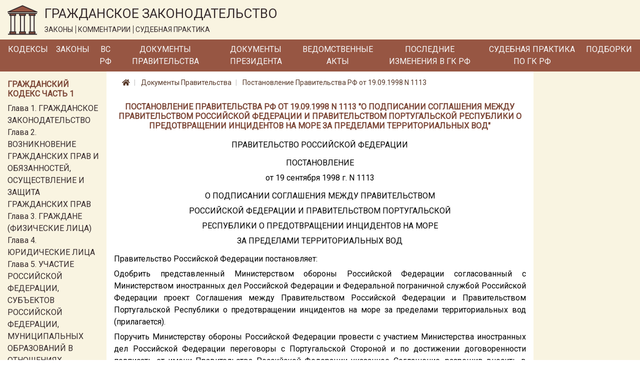

--- FILE ---
content_type: text/html; charset=utf-8
request_url: https://lawnotes.ru/pravitelstvo/postanovlenie-pravitelstva-rf-ot-19.09.1998-n-1113
body_size: 14443
content:

<!DOCTYPE html>
<html lang="ru">
<head>
    <meta charset="utf-8" />
    <meta name="description" content="Постановление Правительства РФ от 19.09.1998 N 1113. О подписании Соглашения между Правительством Российской Федерации и Правительством Португальской Республики о предотвращении инцидентов на море за пределами территориальных вод" />
    <meta name="viewport" content="width=device-width, initial-scale=1.0" />
    <title>Постановление Правительства РФ от 19.09.1998 N 1113</title>

    
    <link rel="canonical" href="/pravitelstvo/postanovlenie-pravitelstva-rf-ot-19.09.1998-n-1113" />


    <link rel="stylesheet" href="/fonts/fontawesome/css/all.css" />
    <link rel="stylesheet" href="/lib/bootstrap/css/bootstrap.min.css" />
    <link href="https://fonts.googleapis.com/css?family=Roboto&display=swap" rel="stylesheet">
    <link rel="stylesheet" href="/css/site.css" />

    <!-- Yandex.Metrika counter -->
    <script type="text/javascript">
        (function (m, e, t, r, i, k, a) {
            m[i] = m[i] || function () {
                (m[i].a = m[i].a || []).push(arguments)
            };

            m[i].l = 1 * new
                Date(); k = e.createElement(t), a = e.getElementsByTagName(t)[0], k.async = 1, k.src = r
                    , a.parentNode.insertBefore(k, a)
        })
            (window, document, "script", "https://mc.yandex.ru/metrika/tag.js", "ym");
        ym(33914249, "init", { clickmap: true, trackLinks: true, accurateTrackBounce: true });
    </script>

    <noscript>
        <div>
            <img src="https://mc.yandex.ru/watch/33914249" style="position:absolute; left:-9999px;" alt="" />
        </div>
    </noscript>

    <!-- /Yandex.Metrika counter -->
</head>
<body>
    <a href="#" id="return-to-top">
        <i class="fas fa-chevron-up"></i>
    </a>

    <header>
        <div class="logo-container container-fluid d-none d-md-block">
            <div class="row">
                <div class="col-12">
                    <a href="/">
                        <img class="logo" src="/logo.svg" alt="Главная" />
                    </a>
                    <div class="title">
                        <span class="title-text">ГРАЖДАНСКОЕ ЗАКОНОДАТЕЛЬСТВО</span>
                        <div class="theses">
                            <span class="bordered">ЗАКОНЫ</span>
                            <span class="bordered">КОММЕНТАРИИ</span>
                            <span>СУДЕБНАЯ ПРАКТИКА</span>
                        </div>
                    </div>
                </div>
            </div>
        </div>
        <nav class="navbar navbar-expand-md">
            <div class="container-fluid pr-0 pl-0">
                <a class="navbar-brand mr-0" href='/'>
                    <img class="logo d-inline d-md-none" src="/logo.svg" alt="Главная" />
                </a>
                <span class="brand-text d-block d-md-none">ГРАЖДАНСКОЕ ЗАКОНОДАТЕЛЬСТВО</span>
                <button class="navbar-toggler" type="button" data-toggle="collapse" data-target="#header-menu" aria-controls="header-menu" aria-expanded="false" aria-label="Toggle navigation">
                    <span class="navbar-toggler-icon"></span>
                </button>

                <div class="collapse navbar-collapse" id="header-menu">
                    <ul class="navbar-nav">
                        <li class="nav-item mt-3 mb-3 mt-md-0 mb-md-0">
                            <a class="nav-link text-light" href="/kodeks">Кодексы</a>
                        </li>
                        <li class="nav-item mt-3 mb-3 mt-md-0 mb-md-0">
                            <a class="nav-link text-light" href="/laws">Законы</a>
                        </li>
                        <li class="nav-item mt-3 mb-3 mt-md-0 mb-md-0">
                            <a class="nav-link text-light" href="/vs-rf">ВС РФ</a>
                        </li>
                        <li class="nav-item mt-3 mb-3 mt-md-0 mb-md-0">
                            <a class="nav-link text-light" href="/pravitelstvo">Документы Правительства</a>
                        </li>
                        <li class="nav-item mt-3 mb-3 mt-md-0 mb-md-0">
                            <a class="nav-link text-light" href="/president-rf">Документы Президента</a>
                        </li>
                        <li class="nav-item mt-3 mb-3 mt-md-0 mb-md-0">
                            <a class="nav-link text-light" href="/npa">Ведомственные акты</a>
                        </li>
                        <li class="nav-item mt-3 mb-3 mt-md-0 mb-md-0">
                            <a class="nav-link text-light" href="/izmenenia-v-gk-rf">Последние изменения в ГК РФ</a>
                        </li>
                        <li class="nav-item mt-3 mb-3 mt-md-0 mb-md-0">
                            <a class="nav-link text-light" href="/sudpraktika">Судебная практика по ГК РФ</a>
                        </li>
                        <li class="nav-item mt-3 mb-3 mt-md-0 mb-md-0">
                            <a class="nav-link text-light" href="/podborki-gk-rf">Подборки</a>
                        </li>
                        <li class="nav-item mt-3 mb-3 mt-md-0 mb-md-0 d-block d-md-none">
                            <a class="nav-link text-light" href="/sitemap.html">Карта сайта</a>
                        </li>
                    </ul>
                </div>
            </div>
        </nav>
    </header>
    <div class="container-fluid">
        


        <div class="row">
            <div class="col-12 col-md-3 col-lg-2 order-3 order-md-1 left-column">
                <div class="mt-3">
                    
                        
    <div class="part-block mb-3">
        <h6 class="h6 text-left">Гражданский кодекс часть 1</h6>


            <div class="part-section">
                <a class="" href="/gk1/razdel-i/glava-1">Глава 1. ГРАЖДАНСКОЕ ЗАКОНОДАТЕЛЬСТВО</a>
            </div>
            <div class="part-section">
                <a class="" href="/gk1/razdel-i/glava-2">Глава 2. ВОЗНИКНОВЕНИЕ ГРАЖДАНСКИХ ПРАВ И ОБЯЗАННОСТЕЙ, ОСУЩЕСТВЛЕНИЕ И ЗАЩИТА ГРАЖДАНСКИХ ПРАВ</a>
            </div>
            <div class="part-section">
                <a class="" href="/gk1/razdel-i/glava-3">Глава 3. ГРАЖДАНЕ (ФИЗИЧЕСКИЕ ЛИЦА)</a>
            </div>
            <div class="part-section">
                <a class="" href="/gk1/razdel-i/glava-4">Глава 4. ЮРИДИЧЕСКИЕ ЛИЦА</a>
            </div>
            <div class="part-section">
                <a class="" href="/gk1/razdel-i/glava-5">Глава 5. УЧАСТИЕ РОССИЙСКОЙ ФЕДЕРАЦИИ, СУБЪЕКТОВ РОССИЙСКОЙ ФЕДЕРАЦИИ, МУНИЦИПАЛЬНЫХ ОБРАЗОВАНИЙ В ОТНОШЕНИЯХ, РЕГУЛИРУЕМЫХ ГРАЖДАНСКИМ ЗАКОНОДАТЕЛЬСТВОМ</a>
            </div>
            <div class="part-section">
                <a class="" href="/gk1/razdel-i/glava-6">Глава 6. ОБЩИЕ ПОЛОЖЕНИЯ</a>
            </div>

            <div class="collapse" id="toggleable-chapter-1">
                    <div class="part-section">
                        <a class="" href="/gk1/razdel-i/glava-7">Глава 7. ЦЕННЫЕ БУМАГИ</a>
                    </div>
                    <div class="part-section">
                        <a class="" href="/gk1/razdel-i/glava-8">Глава 8. НЕМАТЕРИАЛЬНЫЕ БЛАГА И ИХ ЗАЩИТА</a>
                    </div>
                    <div class="part-section">
                        <a class="" href="/gk1/razdel-i/glava-9">Глава 9. СДЕЛКИ</a>
                    </div>
                    <div class="part-section">
                        <a class="" href="/gk1/razdel-i/glava-9.1">Глава 9.1. РЕШЕНИЯ СОБРАНИЙ</a>
                    </div>
                    <div class="part-section">
                        <a class="" href="/gk1/razdel-i/glava-10">Глава 10. ПРЕДСТАВИТЕЛЬСТВО. ДОВЕРЕННОСТЬ</a>
                    </div>
                    <div class="part-section">
                        <a class="" href="/gk1/razdel-i/glava-11">Глава 11. ИСЧИСЛЕНИЕ СРОКОВ</a>
                    </div>
                    <div class="part-section">
                        <a class="" href="/gk1/razdel-i/glava-12">Глава 12. ИСКОВАЯ ДАВНОСТЬ</a>
                    </div>
                    <div class="part-section">
                        <a class="" href="/gk1/razdel-ii/glava-13">Глава 13. ОБЩИЕ ПОЛОЖЕНИЯ</a>
                    </div>
                    <div class="part-section">
                        <a class="" href="/gk1/razdel-ii/glava-14">Глава 14. ПРИОБРЕТЕНИЕ ПРАВА СОБСТВЕННОСТИ</a>
                    </div>
                    <div class="part-section">
                        <a class="" href="/gk1/razdel-ii/glava-15">Глава 15. ПРЕКРАЩЕНИЕ ПРАВА СОБСТВЕННОСТИ</a>
                    </div>
                    <div class="part-section">
                        <a class="" href="/gk1/razdel-ii/glava-16">Глава 16. ОБЩАЯ СОБСТВЕННОСТЬ</a>
                    </div>
                    <div class="part-section">
                        <a class="" href="/gk1/razdel-ii/glava-17">Глава 17. ПРАВО СОБСТВЕННОСТИ И ДРУГИЕ ВЕЩНЫЕ ПРАВА НА ЗЕМЛЮ</a>
                    </div>
                    <div class="part-section">
                        <a class="" href="/gk1/razdel-ii/glava-18">Глава 18. ПРАВО СОБСТВЕННОСТИ И ДРУГИЕ ВЕЩНЫЕ ПРАВА НА ЖИЛЫЕ ПОМЕЩЕНИЯ</a>
                    </div>
                    <div class="part-section">
                        <a class="" href="/gk1/razdel-ii/glava-19">Глава 19. ПРАВО ХОЗЯЙСТВЕННОГО ВЕДЕНИЯ, ПРАВО ОПЕРАТИВНОГО УПРАВЛЕНИЯ</a>
                    </div>
                    <div class="part-section">
                        <a class="" href="/gk1/razdel-ii/glava-20">Глава 20. ЗАЩИТА ПРАВА СОБСТВЕННОСТИ И ДРУГИХ ВЕЩНЫХ ПРАВ</a>
                    </div>
                    <div class="part-section">
                        <a class="" href="/gk1/razdel-iii/glava-21">Глава 21. ПОНЯТИЕ ОБЯЗАТЕЛЬСТВА</a>
                    </div>
                    <div class="part-section">
                        <a class="" href="/gk1/razdel-iii/glava-22">Глава 22. ИСПОЛНЕНИЕ ОБЯЗАТЕЛЬСТВ</a>
                    </div>
                    <div class="part-section">
                        <a class="" href="/gk1/razdel-iii/glava-23">Глава 23. ОБЕСПЕЧЕНИЕ ИСПОЛНЕНИЯ ОБЯЗАТЕЛЬСТВ</a>
                    </div>
                    <div class="part-section">
                        <a class="" href="/gk1/razdel-iii/glava-24">Глава 24. ПЕРЕМЕНА ЛИЦ В ОБЯЗАТЕЛЬСТВЕ</a>
                    </div>
                    <div class="part-section">
                        <a class="" href="/gk1/razdel-iii/glava-25">Глава 25. ОТВЕТСТВЕННОСТЬ ЗА НАРУШЕНИЕ ОБЯЗАТЕЛЬСТВ</a>
                    </div>
                    <div class="part-section">
                        <a class="" href="/gk1/razdel-iii/glava-26">Глава 26. ПРЕКРАЩЕНИЕ ОБЯЗАТЕЛЬСТВ</a>
                    </div>
                    <div class="part-section">
                        <a class="" href="/gk1/razdel-iii/glava-27">Глава 27. ПОНЯТИЕ И УСЛОВИЯ ДОГОВОРА</a>
                    </div>
                    <div class="part-section">
                        <a class="" href="/gk1/razdel-iii/glava-28">Глава 28. ЗАКЛЮЧЕНИЕ ДОГОВОРА</a>
                    </div>
                    <div class="part-section">
                        <a class="" href="/gk1/razdel-iii/glava-29">Глава 29. ИЗМЕНЕНИЕ И РАСТОРЖЕНИЕ ДОГОВОРА</a>
                    </div>
            </div>

        <button class="btn btn-outline-secondary btn-sm mt-2" type="button" data-toggle="collapse" data-target="#toggleable-chapter-1" aria-expanded="false" aria-controls="toggleable-chapter-1">
            Показать ещё...
        </button>
    </div>
    <div class="part-block mb-3">
        <h6 class="h6 text-left">Гражданский кодекс часть 2</h6>


            <div class="part-section">
                <a class="" href="/gk2/razdel-iv/glava-30">Глава 30. КУПЛЯ-ПРОДАЖА</a>
            </div>
            <div class="part-section">
                <a class="" href="/gk2/razdel-iv/glava-31">Глава 31. МЕНА</a>
            </div>
            <div class="part-section">
                <a class="" href="/gk2/razdel-iv/glava-32">Глава 32. ДАРЕНИЕ</a>
            </div>
            <div class="part-section">
                <a class="" href="/gk2/razdel-iv/glava-33">Глава 33. РЕНТА И ПОЖИЗНЕННОЕ СОДЕРЖАНИЕ С ИЖДИВЕНИЕМ</a>
            </div>
            <div class="part-section">
                <a class="" href="/gk2/razdel-iv/glava-34">Глава 34. АРЕНДА</a>
            </div>
            <div class="part-section">
                <a class="" href="/gk2/razdel-iv/glava-35">Глава 35. НАЕМ ЖИЛОГО ПОМЕЩЕНИЯ</a>
            </div>

            <div class="collapse" id="toggleable-chapter-2">
                    <div class="part-section">
                        <a class="" href="/gk2/razdel-iv/glava-36">Глава 36. БЕЗВОЗМЕЗДНОЕ ПОЛЬЗОВАНИЕ</a>
                    </div>
                    <div class="part-section">
                        <a class="" href="/gk2/razdel-iv/glava-37">Глава 37. ПОДРЯД</a>
                    </div>
                    <div class="part-section">
                        <a class="" href="/gk2/razdel-iv/glava-38">Глава 38. ВЫПОЛНЕНИЕ НАУЧНО-ИССЛЕДОВАТЕЛЬСКИХ, ОПЫТНО-КОНСТРУКТОРСКИХ И ТЕХНОЛОГИЧЕСКИХ РАБОТ</a>
                    </div>
                    <div class="part-section">
                        <a class="" href="/gk2/razdel-iv/glava-39">Глава 39. ВОЗМЕЗДНОЕ ОКАЗАНИЕ УСЛУГ</a>
                    </div>
                    <div class="part-section">
                        <a class="" href="/gk2/razdel-iv/glava-40">Глава 40. ПЕРЕВОЗКА</a>
                    </div>
                    <div class="part-section">
                        <a class="" href="/gk2/razdel-iv/glava-41">Глава 41. ТРАНСПОРТНАЯ ЭКСПЕДИЦИЯ</a>
                    </div>
                    <div class="part-section">
                        <a class="" href="/gk2/razdel-iv/glava-42">Глава 42. ЗАЕМ И КРЕДИТ</a>
                    </div>
                    <div class="part-section">
                        <a class="" href="/gk2/razdel-iv/glava-43">Глава 43. ФИНАНСИРОВАНИЕ ПОД УСТУПКУ ДЕНЕЖНОГО ТРЕБОВАНИЯ</a>
                    </div>
                    <div class="part-section">
                        <a class="" href="/gk2/razdel-iv/glava-44">Глава 44. БАНКОВСКИЙ ВКЛАД</a>
                    </div>
                    <div class="part-section">
                        <a class="" href="/gk2/razdel-iv/glava-45">Глава 45. БАНКОВСКИЙ СЧЕТ</a>
                    </div>
                    <div class="part-section">
                        <a class="" href="/gk2/razdel-iv/glava-46">Глава 46. РАСЧЕТЫ</a>
                    </div>
                    <div class="part-section">
                        <a class="" href="/gk2/razdel-iv/glava-47">Глава 47. ХРАНЕНИЕ</a>
                    </div>
                    <div class="part-section">
                        <a class="" href="/gk2/razdel-iv/glava-47.1">Глава 47.1. УСЛОВНОЕ ДЕПОНИРОВАНИЕ (ЭСКРОУ)</a>
                    </div>
                    <div class="part-section">
                        <a class="" href="/gk2/razdel-iv/glava-48">Глава 48. СТРАХОВАНИЕ</a>
                    </div>
                    <div class="part-section">
                        <a class="" href="/gk2/razdel-iv/glava-49">Глава 49. ПОРУЧЕНИЕ</a>
                    </div>
                    <div class="part-section">
                        <a class="" href="/gk2/razdel-iv/glava-50">Глава 50. ДЕЙСТВИЯ В ЧУЖОМ ИНТЕРЕСЕ БЕЗ ПОРУЧЕНИЯ</a>
                    </div>
                    <div class="part-section">
                        <a class="" href="/gk2/razdel-iv/glava-51">Глава 51. КОМИССИЯ</a>
                    </div>
                    <div class="part-section">
                        <a class="" href="/gk2/razdel-iv/glava-52">Глава 52. АГЕНТИРОВАНИЕ</a>
                    </div>
                    <div class="part-section">
                        <a class="" href="/gk2/razdel-iv/glava-53">Глава 53. ДОВЕРИТЕЛЬНОЕ УПРАВЛЕНИЕ ИМУЩЕСТВОМ</a>
                    </div>
                    <div class="part-section">
                        <a class="" href="/gk2/razdel-iv/glava-54">Глава 54. КОММЕРЧЕСКАЯ КОНЦЕССИЯ</a>
                    </div>
                    <div class="part-section">
                        <a class="" href="/gk2/razdel-iv/glava-55">Глава 55. ПРОСТОЕ ТОВАРИЩЕСТВО</a>
                    </div>
                    <div class="part-section">
                        <a class="" href="/gk2/razdel-iv/glava-56">Глава 56. ПУБЛИЧНОЕ ОБЕЩАНИЕ НАГРАДЫ</a>
                    </div>
                    <div class="part-section">
                        <a class="" href="/gk2/razdel-iv/glava-57">Глава 57. ПУБЛИЧНЫЙ КОНКУРС</a>
                    </div>
                    <div class="part-section">
                        <a class="" href="/gk2/razdel-iv/glava-58">Глава 58. ПРОВЕДЕНИЕ ИГР И ПАРИ</a>
                    </div>
                    <div class="part-section">
                        <a class="" href="/gk2/razdel-iv/glava-59">Глава 59. ОБЯЗАТЕЛЬСТВА ВСЛЕДСТВИЕ ПРИЧИНЕНИЯ ВРЕДА</a>
                    </div>
                    <div class="part-section">
                        <a class="" href="/gk2/razdel-iv/glava-60">Глава 60. ОБЯЗАТЕЛЬСТВА ВСЛЕДСТВИЕ НЕОСНОВАТЕЛЬНОГО ОБОГАЩЕНИЯ</a>
                    </div>
            </div>

        <button class="btn btn-outline-secondary btn-sm mt-2" type="button" data-toggle="collapse" data-target="#toggleable-chapter-2" aria-expanded="false" aria-controls="toggleable-chapter-2">
            Показать ещё...
        </button>
    </div>
    <div class="part-block mb-3">
        <h6 class="h6 text-left">Гражданский кодекс часть 3</h6>


            <div class="part-section">
                <a class="" href="/gk3/razdel-v/glava-61">Глава 61. ОБЩИЕ ПОЛОЖЕНИЯ О НАСЛЕДОВАНИИ</a>
            </div>
            <div class="part-section">
                <a class="" href="/gk3/razdel-v/glava-62">Глава 62. НАСЛЕДОВАНИЕ ПО ЗАВЕЩАНИЮ</a>
            </div>
            <div class="part-section">
                <a class="" href="/gk3/razdel-v/glava-63">Глава 63. НАСЛЕДОВАНИЕ ПО ЗАКОНУ</a>
            </div>
            <div class="part-section">
                <a class="" href="/gk3/razdel-v/glava-64">Глава 64. ПРИОБРЕТЕНИЕ НАСЛЕДСТВА</a>
            </div>
            <div class="part-section">
                <a class="" href="/gk3/razdel-v/glava-65">Глава 65. НАСЛЕДОВАНИЕ ОТДЕЛЬНЫХ ВИДОВ ИМУЩЕСТВА</a>
            </div>
            <div class="part-section">
                <a class="" href="/gk3/razdel-vi/glava-66">Глава 66. ОБЩИЕ ПОЛОЖЕНИЯ</a>
            </div>

            <div class="collapse" id="toggleable-chapter-3">
                    <div class="part-section">
                        <a class="" href="/gk3/razdel-vi/glava-67">Глава 67. ПРАВО, ПОДЛЕЖАЩЕЕ ПРИМЕНЕНИЮ ПРИ ОПРЕДЕЛЕНИИ ПРАВОВОГО ПОЛОЖЕНИЯ ЛИЦ</a>
                    </div>
                    <div class="part-section">
                        <a class="" href="/gk3/razdel-vi/glava-68">Глава 68. ПРАВО, ПОДЛЕЖАЩЕЕ ПРИМЕНЕНИЮ К ИМУЩЕСТВЕННЫМ И ЛИЧНЫМ НЕИМУЩЕСТВЕННЫМ ОТНОШЕНИЯМ</a>
                    </div>
            </div>

        <button class="btn btn-outline-secondary btn-sm mt-2" type="button" data-toggle="collapse" data-target="#toggleable-chapter-3" aria-expanded="false" aria-controls="toggleable-chapter-3">
            Показать ещё...
        </button>
    </div>
    <div class="part-block mb-3">
        <h6 class="h6 text-left">Гражданский кодекс часть 4</h6>


            <div class="part-section">
                <a class="" href="/gk4/razdel-vii/glava-69">Глава 69. ОБЩИЕ ПОЛОЖЕНИЯ</a>
            </div>
            <div class="part-section">
                <a class="" href="/gk4/razdel-vii/glava-70">Глава 70. АВТОРСКОЕ ПРАВО</a>
            </div>
            <div class="part-section">
                <a class="" href="/gk4/razdel-vii/glava-71">Глава 71. ПРАВА, СМЕЖНЫЕ С АВТОРСКИМИ</a>
            </div>
            <div class="part-section">
                <a class="" href="/gk4/razdel-vii/glava-72">Глава 72. ПАТЕНТНОЕ ПРАВО</a>
            </div>
            <div class="part-section">
                <a class="" href="/gk4/razdel-vii/glava-73">Глава 73. ПРАВО НА СЕЛЕКЦИОННОЕ ДОСТИЖЕНИЕ</a>
            </div>
            <div class="part-section">
                <a class="" href="/gk4/razdel-vii/glava-74">Глава 74. ПРАВО НА ТОПОЛОГИИ ИНТЕГРАЛЬНЫХ МИКРОСХЕМ</a>
            </div>

            <div class="collapse" id="toggleable-chapter-4">
                    <div class="part-section">
                        <a class="" href="/gk4/razdel-vii/glava-75">Глава 75. ПРАВО НА СЕКРЕТ ПРОИЗВОДСТВА (НОУ-ХАУ)</a>
                    </div>
                    <div class="part-section">
                        <a class="" href="/gk4/razdel-vii/glava-76">Глава 76. ПРАВА НА СРЕДСТВА ИНДИВИДУАЛИЗАЦИИ ЮРИДИЧЕСКИХ ЛИЦ, ТОВАРОВ, РАБОТ, УСЛУГ И ПРЕДПРИЯТИЙ</a>
                    </div>
                    <div class="part-section">
                        <a class="" href="/gk4/razdel-vii/glava-77">Глава 77. ПРАВО ИСПОЛЬЗОВАНИЯ РЕЗУЛЬТАТОВ ИНТЕЛЛЕКТУАЛЬНОЙ ДЕЯТЕЛЬНОСТИ В СОСТАВЕ ЕДИНОЙ ТЕХНОЛОГИИ</a>
                    </div>
            </div>

        <button class="btn btn-outline-secondary btn-sm mt-2" type="button" data-toggle="collapse" data-target="#toggleable-chapter-4" aria-expanded="false" aria-controls="toggleable-chapter-4">
            Показать ещё...
        </button>
    </div>

                    
                </div>
            </div>
            <div class="col-12 col-md-6 col-lg-8 order-1 order-md-2 mb-3 central-column">
                

<nav aria-label="breadcrumb">
    <ol class="breadcrumb">
        <li class="breadcrumb-item">
            <a href="/">
                <i class="fas fa-home"></i>
            </a>
        </li>
        <li class="breadcrumb-item">
            <a href="/pravitelstvo">
                Документы Правительства
            </a>
        </li>
        <li class="breadcrumb-item">
            <a href="/pravitelstvo/postanovlenie-pravitelstva-rf-ot-19.09.1998-n-1113">
                Постановление Правительства РФ от 19.09.1998 N 1113
            </a>
        </li>
    </ol>
</nav>

<h1 class="h1 text-center">Постановление Правительства РФ от 19.09.1998 N 1113 &quot;О подписании Соглашения между Правительством Российской Федерации и Правительством Португальской Республики о предотвращении инцидентов на море за пределами территориальных вод&quot;</h1>
<div class="document-html-container">
    <div class="text-justify text-break"></div><div class="text-center text-break">ПРАВИТЕЛЬСТВО РОССИЙСКОЙ ФЕДЕРАЦИИ</div><div class="text-center text-break"></div><div class="text-center text-break">ПОСТАНОВЛЕНИЕ</div><div class="text-center text-break">от 19 сентября 1998 г. N 1113</div><div class="text-center text-break"></div><div class="text-center text-break">О ПОДПИСАНИИ СОГЛАШЕНИЯ МЕЖДУ ПРАВИТЕЛЬСТВОМ</div><div class="text-center text-break">РОССИЙСКОЙ ФЕДЕРАЦИИ И ПРАВИТЕЛЬСТВОМ ПОРТУГАЛЬСКОЙ</div><div class="text-center text-break">РЕСПУБЛИКИ О ПРЕДОТВРАЩЕНИИ ИНЦИДЕНТОВ НА МОРЕ</div><div class="text-center text-break">ЗА ПРЕДЕЛАМИ ТЕРРИТОРИАЛЬНЫХ ВОД</div><div class="text-center text-break"></div><div class="text-start text-start  text-justify text-break">Правительство Российской Федерации постановляет:</div><div class="text-justify text-break">Одобрить представленный Министерством обороны Российской Федерации согласованный с Министерством иностранных дел Российской Федерации и Федеральной пограничной службой Российской Федерации проект Соглашения между Правительством Российской Федерации и Правительством Португальской Республики о предотвращении инцидентов на море за пределами территориальных вод (прилагается).</div><div class="text-justify text-break">Поручить Министерству обороны Российской Федерации провести с участием Министерства иностранных дел Российской Федерации переговоры с Португальской Стороной и по достижении договоренности подписать от имени Правительства Российской Федерации указанное Соглашение, разрешив вносить в прилагаемый проект изменения и дополнения, не имеющие принципиального характера.</div><div class="text-left text-break"></div><div class="text-right text-break">Председатель Правительства</div><div class="text-right text-break">Российской Федерации</div><div class="text-right text-break">Е.ПРИМАКОВ</div><div class="text-left text-break"></div><div class="text-left text-break"></div><div class="text-left text-break"></div><div class="text-left text-break"></div><div class="text-left text-break"></div><div class="text-left text-break"></div><div class="text-right text-break">Проект</div><div class="text-left text-break"></div><div class="text-center text-break">СОГЛАШЕНИЕ</div><div class="text-center text-break">МЕЖДУ ПРАВИТЕЛЬСТВОМ РОССИЙСКОЙ ФЕДЕРАЦИИ</div><div class="text-center text-break">И ПРАВИТЕЛЬСТВОМ ПОРТУГАЛЬСКОЙ РЕСПУБЛИКИ</div><div class="text-center text-break">О ПРЕДОТВРАЩЕНИИ ИНЦИДЕНТОВ НА МОРЕ</div><div class="text-center text-break">ЗА ПРЕДЕЛАМИ ТЕРРИТОРИАЛЬНЫХ ВОД</div><div class="text-left text-break"></div><div class="text-justify text-break">Правительство Российской Федерации и Правительство Португальской Республики, именуемые в дальнейшем Сторонами,</div><div class="text-justify text-break">стремясь обеспечить безопасность плавания кораблей и полетов воздушных судов вооруженных сил Сторон за пределами территориальных вод,</div><div class="text-justify text-break">признавая, что запрещаемые настоящим Соглашением действия не должны применяться и в отношении невоенных морских и воздушных судов Сторон,</div><div class="text-justify text-break">руководствуясь принципами и нормами международного права,</div><div class="text-justify text-break">согласились о нижеследующем:</div><div class="text-left text-break"></div><div class="text-center text-break">Статья 1</div><div class="text-left text-break"></div><div class="text-justify text-break">1. Для целей настоящего Соглашения:</div><div class="text-justify text-break">а) "корабль" означает:</div><div class="text-justify text-break">i) боевой корабль, принадлежащий вооруженным силам одной из Сторон, имеющий внешние знаки, отличающие боевые корабли его национальности, находящийся под командованием офицера, состоящего на государственной службе соответствующей Стороны, фамилия которого включена в соответствующий список военнослужащих или эквивалентный ему документ, и укомплектованный экипажем, подчиняющимся регулярной военной дисциплине;</div><div class="text-justify text-break">ii) вспомогательное судно, принадлежащее вооруженным силам одной из Сторон, которое имеет право нести флаг вспомогательных судов в тех случаях, когда такой флаг предусмотрен соответствующей Стороной;</div><div class="text-justify text-break">b) "воздушное судно" означает любой военный пилотируемый летательный аппарат, исключая космические аппараты;</div><div class="text-justify text-break">c) "соединение" означает формирование, состоящее из двух или более кораблей, следующих вместе и обычно совместно маневрирующих.</div><div class="text-justify text-break">2. Определения "корабль" и "воздушное судно", содержащиеся в настоящей статье, включают корабли и воздушные суда Федеральной пограничной службы Российской Федерации.</div><div class="text-justify text-break">3. Настоящее Соглашение применяется к кораблям и воздушным судам Сторон, действующим за пределами территориальных вод.</div><div class="text-left text-break"></div><div class="text-center text-break">Статья 2</div><div class="text-left text-break"></div><div class="text-justify text-break">1. Стороны примут меры по неукоснительному соблюдению командирами своих кораблей буквы и духа Международных правил предупреждения столкновений судов в море 1972 года (МППСС-72).</div><div class="text-justify text-break">2. Стороны признают, что основой свободы плавания и проведения операций за пределами территориальных вод являются принципы и нормы, признанные международным правом.</div><div class="text-left text-break"></div><div class="text-center text-break">Статья 3</div><div class="text-left text-break"></div><div class="text-justify text-break">1. Во всех случаях корабли каждой из Сторон, действующие вблизи кораблей другой Стороны, исключая случаи, когда в соответствии с МППСС-72 им необходимо сохранять курс и скорость, должны оставаться на достаточном удалении, чтобы избежать риска столкновения.</div><div class="text-justify text-break">2. Корабли каждой из Сторон, встречающиеся с соединением другой Стороны или действующие вблизи от него, во исполнение МППСС-72 должны избегать такого маневрирования, которое затруднило бы выполнение маневров этим соединением.</div><div class="text-justify text-break">3. Соединения Сторон не должны проводить маневров в районах интенсивного судоходства, где введены в действие общепризнанные международные системы разделения движения судов.</div><div class="text-justify text-break">4. Корабли одной Стороны, ведущие наблюдение за кораблями другой Стороны, обязаны удерживаться на расстоянии, которое позволяет исключить риск столкновения, а также избегать выполнения маневров, стесняющих действия или создающих опасность кораблям, за которыми ведется наблюдение. За исключением тех случаев, когда речь идет о сохранении курса и скорости в соответствии с МППСС-72, корабль - наблюдатель должен при любых обстоятельствах предпринимать заблаговременные и уверенные действия, чтобы не создавать помех и не подвергать опасности корабли, за которыми ведется наблюдение.</div><div class="text-justify text-break">5. Корабли Сторон, находящиеся в пределах видимости друг друга, для обозначения своих действий и намерений должны использовать сигналы (флажные, звуковые и световые), которые предусмотрены МППСС-72, Международным сводом сигналов и Таблицей специальных сигналов, приведенной в Приложении к настоящему Соглашению. Ночью или днем в условиях ограниченной видимости или на таких расстояниях, когда флажные сигналы не различимы, должны использоваться световые сигналы или средства УКВ радиосвязи на 16 канале (156,8 МГц).</div><div class="text-justify text-break">6. Корабли Сторон не должны:</div><div class="text-justify text-break">a) предпринимать имитации атак путем разворота орудий, пусковых ракетных установок, торпедных аппаратов и других видов оружия в направлении кораблей и воздушных судов другой Стороны;</div><div class="text-justify text-break">b) выбрасывать в направлении кораблей и воздушных судов другой Стороны какие-либо предметы таким образом, чтобы это могло представлять опасность для этих кораблей или воздушных судов либо создавать помехи для мореплавания или воздушной навигации;</div><div class="text-justify text-break">c) использовать прожекторы или другие мощные осветительные средства для освещения ходовых мостиков кораблей и кабин находящихся в полете воздушных судов другой Стороны;</div><div class="text-justify text-break">d) применять лазеры таким образом, чтобы они могли нанести вред здоровью личного состава или причинить ущерб оборудованию, находящимся на борту корабля или воздушного судна другой Стороны;</div><div class="text-justify text-break">e) производить пуски сигнальных ракет или других пиротехнических средств в направлении кораблей и воздушных судов другой Стороны таким образом, чтобы они представляли опасность для этих кораблей или воздушных судов;</div><div class="text-justify text-break">f) преднамеренно создавать помехи системам связи кораблей и воздушных судов другой Стороны.</div><div class="text-justify text-break">7. При проведении учений с подводными лодками, находящимися в подводном положении, для предупреждения кораблей другой Стороны о присутствии подводных лодок в данном районе надводные корабли, сопровождающие подводные лодки, должны нести соответствующий сигнал по Международному своду сигналов или по Таблице специальных сигналов, приведенной в Приложении к настоящему Соглашению.</div><div class="text-justify text-break">8. Корабли одной Стороны при приближении к кораблям другой Стороны, которые согласно правилу 3 (g) МППСС-72 ограничены в возможности маневрировать, в особенности к кораблям, занятым обеспечением взлета или приема воздушных судов, а также к кораблям, занятым пополнением запасов на ходу, должны принимать надлежащие меры к тому, чтобы не стеснять маневров таких кораблей, и должны оставаться от них на достаточном удалении.</div><div class="text-left text-break"></div><div class="text-center text-break">Статья 4</div><div class="text-left text-break"></div><div class="text-justify text-break">1. Командиры воздушных судов Сторон при приближении к воздушным судам и кораблям другой Стороны, и в особенности к кораблям, занятым обеспечением взлета или приема воздушных судов, должны проявлять максимальную осторожность и в интересах взаимной безопасности не должны допускать:</div><div class="text-justify text-break">a) имитации атак или имитации применения оружия по кораблям и воздушным судам другой Стороны;</div><div class="text-justify text-break">b) выполнения различных пилотажных фигур над кораблями другой Стороны;</div><div class="text-justify text-break">c) сбрасывания вблизи кораблей другой Стороны каких-либо предметов таким образом, чтобы это представляло опасность для этих кораблей или для мореплавания;</div><div class="text-justify text-break">d) преднамеренного создания помех системам связи кораблей и воздушных судов другой Стороны.</div><div class="text-justify text-break">2. При приближении к воздушным судам и кораблям другой Стороны воздушные суда Сторон при полетах в темное время или при полетах по приборам должны иметь включенными, когда это возможно, аэронавигационные огни.</div><div class="text-left text-break"></div><div class="text-center text-break">Статья 5</div><div class="text-left text-break"></div><div class="text-justify text-break">1. Запрещаемые настоящим Соглашением действия кораблей и воздушных судов не должны применяться также и в отношении невоенных морских и воздушных судов Сторон.</div><div class="text-justify text-break">2. Стороны предпримут меры к тому, чтобы поставить в известность невоенные морские и воздушные суда каждой из Сторон о положениях настоящего Соглашения, направленных на обеспечение взаимной безопасности.</div><div class="text-left text-break"></div><div class="text-center text-break">Статья 6</div><div class="text-left text-break"></div><div class="text-justify text-break">Стороны будут обеспечивать через установленную международную систему извещений и предупреждений мореплавателям и извещений службы аэронавигационной информации, как правило, не менее чем за 5 суток, передачу оповещения о действиях за пределами территориальных вод, которые могут представлять опасность для мореплавания или воздушной навигации.</div><div class="text-left text-break"></div><div class="text-center text-break">Статья 7</div><div class="text-left text-break"></div><div class="text-justify text-break">1. Стороны будут своевременно обмениваться соответствующей информацией о случаях столкновений, инцидентов, в результате которых был нанесен ущерб, и других инцидентов на море между кораблями и воздушными судами Сторон.</div><div class="text-justify text-break">2. Такая информация будет предоставляться Российской Стороной через Посольство Португальской Республики в Российской Федерации, а Португальской Стороной - через Посольство Российской Федерации в Португальской Республике.</div><div class="text-left text-break"></div><div class="text-center text-break">Статья 8</div><div class="text-left text-break"></div><div class="text-justify text-break">Не позднее чем через год со дня вступления в силу настоящего Соглашения представители Сторон встретятся, чтобы рассмотреть претворение в жизнь его положений, а также возможные пути обеспечения более высокого уровня безопасности плавания своих кораблей и полетов своих воздушных судов за пределами территориальных вод. Впоследствии подобные консультации будут проводиться один раз в три года или чаще, как это будет решено Сторонами.</div><div class="text-left text-break"></div><div class="text-center text-break">Статья 9</div><div class="text-left text-break"></div><div class="text-justify text-break">1. Настоящее Соглашение вступает в силу с даты обмена нотами о выполнении Сторонами необходимых внутригосударственных процедур.</div><div class="text-justify text-break">2. Действие настоящего Соглашения может быть прекращено любой из Сторон через 6 месяцев после письменного уведомления об этом другой Стороны.</div><div class="text-left text-break"></div><div class="text-justify text-break">Совершено в _____________ "__" _________ 199_ года в двух экземплярах, каждый на русском и португальском языках, причем оба текста имеют одинаковую силу.</div><div class="text-left text-break"></div><div class="text-right text-break">За Правительство</div><div class="text-right text-break">Российской Федерации</div><div class="text-right text-break"></div><div class="text-right text-break">За Правительство</div><div class="text-right text-break">Португальской Республики</div><div class="text-left text-break"></div><div class="text-left text-break"></div><div class="text-left text-break"></div><div class="text-left text-break"></div><div class="text-left text-break"></div><div class="text-left text-break"></div><div class="text-right text-break">Приложение</div><div class="text-right text-break">к Соглашению</div><div class="text-right text-break">между Правительством</div><div class="text-right text-break">Российской Федерации</div><div class="text-right text-break">и Правительством Португальской</div><div class="text-right text-break">Республики о предотвращении</div><div class="text-right text-break">инцидентов на море за пределами</div><div class="text-right text-break">территориальных вод</div><div class="text-left text-break"></div><div class="text-center text-break">ТАБЛИЦА СПЕЦИАЛЬНЫХ СИГНАЛОВ</div><div class="text-center text-break"></div><div class="text-center text-break">Отличительный сигнал: YV1</div><div class="text-center text-break">(последующая группа предваряется данным сигналом)</div><div class="text-left text-break"></div><pre class="text-justify text-break">┌──────────┬─────────────────────────────────────────────────────┐
│  Сигнал  │                Значение сигналов                    │
├──────────┼─────────────────────────────────────────────────────┤
│  IR1     │Я занимаюсь океанографическими работами              │
│  IR2     │Я имею за бортом /буксирую/ гидрографическую         │
│ /..../   │исследовательскую аппаратуру ______ метров за кормой │
│  IR3     │Я поднимаю на борт гидрографическую исследовательскую│
│          │аппаратуру                                           │
│  IR4     │Я занимаюсь спасательными работами                   │
│  JH1     │Я пытаюсь снять судно с мели                         │
│  MH1     │Прошу не пересекать мой курс по носу                 │
│  NB1     │У меня за бортом небуксируемые исследовательские     │
│ /.../    │гидрографические приборы в направлении от меня _____ │
│          │/Таблица III МСС/                                    │
│  PJ1     │Я не могу изменить курс вправо                       │
│  PJ2     │Я не могу изменить курс влево                        │
│  PJ3     │Осторожно, у меня вышло из строя рулевое управление  │
│  PP8     │Проводятся опасные операции. Прошу не находиться в   │
│ /.../    │направлении от меня __________ /Таблица III МСС/     │
│  QF1     │Осторожно, я застопорил ход                          │
│  QS6     │Я направляюсь к якорной стоянке курсом ____________  │
│ /.../    │                                                     │
│  QV2     │Я жестко закреплен с использованием двух или более   │
│          │якорей или швартовных бочек по носу и корме. Прошу   │
│          │не создавать помех                                   │
│  QV3     │Я стою на якоре на большой глубине с гидрографической│
│          │исследовательской аппаратурой за бортом              │
│  RT2     │Я намереваюсь пройти мимо вас по вашему левому борту │
│  RT3     │Я намереваюсь пройти мимо вас по вашему правому борту│
│  RT4     │Я буду обгонять вас по вашему левому борту           │
│  RT5     │Я буду обгонять вас по вашему правому борту          │
│  RT6     │Я маневрирую (соединение маневрирует). Прошу         │
│ /.../    │не находиться в направлении от меня ___________      │
│          │/Таблица III МСС/                                    │
│  RT7     │Я подойду к вашему кораблю с правого борта на        │
│ /.../    │расстояние __________________  сотен метров (ярдов)  │
│  RT8     │Я подойду к вашему кораблю с левого борта на         │
│ /.../    │расстояние _____________________ сотен метров (ярдов)│
│  RT9     │Я пройду у вас за кормой в расстоянии ______________ │
│ /.../    │сотен метров (ярдов)                                 │
│  RU2     │Я начинаю поворот влево приблизительно через _______ │
│ /.../    │минут                                                │
│  RU3     │Я начинаю поворот вправо приблизительно через _______│
│ /.../    │минут                                                │
│  RU4     │Соединение готовится изменить курс влево             │
│  RU5     │Соединение готовится изменить курс вправо            │
│  RU6     │Провожу учение по маневрированию, находиться внутри  │
│          │ордера опасно                                        │
│  RU7     │Я готовлюсь к погружению                             │
│  RU8     │Подводная лодка будет всплывать в пределах двух миль │
│          │от меня не позднее, чем через 30 минут. Прошу        │
│          │не создавать помех                                   │
│  SL2     │Прошу показать ваш курс, скорость и намерения для    │
│          │расхождения                                          │
│  TX1     │Я занимаюсь рыбнадзором                              │
│  UY1     │Я готовлюсь поднять (посадить) самолет по курсу ____ │
│ /.../    │                                                     │
│  UY2     │Я готовлюсь провести учебные ракетные стрельбы.      │
│ /.../    │Прошу не находиться в направлении от меня __________ │
│          │/Таблица III МСС/                                    │
│  UY3     │Я готовлюсь провести учебные артиллерийские стрельбы.│
│ /.../    │Прошу не находиться в направлении от меня __________ │
│          │/Таблица III МСС/                                    │
│  UY4     │Я готовлюсь провести (веду) действия с использованием│
│          │взрывчатых веществ                                   │
│  UY5     │Я маневрирую для подготовки к проведению учебных     │
│ /.../    │торпедных стрельб по направлению от меня ___________ │
│          │/Таблица III МСС/                                    │
│  UY6     │Я готовлюсь пополнить (пополняю) запасы на ходу      │
│ /.../    │на курсе ____________. Прошу не создавать помех      │
│  UY7     │Я готовлюсь к проведению десантного учения с         │
│ /.../    │использованием большого количества малых высадочных  │
│          │средств. Прошу не находиться в направлении от меня   │
│          │______________ /Таблица III МСС/                     │
│  UY8     │Я маневрирую, чтобы спустить (принять) десантные     │
│ /.../    │высадочные средства. Прошу не находиться в           │
│          │направлении от меня _____________  /Таблица III МСС/ │
│  UY9     │Я готовлюсь провести (провожу) действия              │
│          │с вертолетами над кормой                             │
│  UY10 &lt;*&gt;│Я проверяю артиллерийские системы                    │
│  UY11 &lt;*&gt;│Я проверяю ракетные системы                          │
│  UY12    │Я готовлюсь провести (провожу) учебные стрельбы      │
│ /.../    │(бомбометание) с самолетов по буксируемым мишеням.   │
│          │Прошу не находиться в направлении от меня __________ │
│          │/Таблица III МСС/                                    │
│  ZL1     │Я принял и понял ваш сигнал                          │
│  ZL2     │Поняли ли вы меня? Прошу подтвердить                 │
│  ZL3     │Ваш сигнал принят, но не понят                       │
└──────────┴─────────────────────────────────────────────────────┘
</pre><div class="text-left text-break"></div><div class="text-justify text-break">--------------------------------</div><div class="text-justify text-break">&lt;*&gt; Эти сигналы передаются кораблями, когда они проводят обычную проверку и проворачивание артиллерийских и ракетных систем, предусмотренные соответствующими техническими требованиями.</div><div class="text-left text-break"></div><div class="text-left text-break"></div>
</div>




            </div>
            <div class="d-none d-md-block col-md-3 col-lg-2 order-2 order-md-3 right-column">
                
            </div>
        </div>
    </div>

    <footer>
        <div class="container">
            <div class="row">
                <div class="text-container col-12 col-md-2 offset-0 offset-md-0 text-center">
                    <a class="" href="/policy">Политика обработки ПД</a>
                </div>
                <div class="text-container col-12 col-md-6 offset-0 offset-md-1 text-center">
                    © 2015 - 2026, Гражданское законодательство
                </div>
                <div class="text-container col-12 col-md-2 offset-0 offset-md-1 text-center">
                    <a class="" href="/sitemap.html">Карта сайта</a>
                </div>
            </div>
        </div>
    </footer>


    <script src="/lib/jquery/jquery.min.js"></script>
    <script src="/lib/bootstrap/js/bootstrap.bundle.min.js"></script>
    <script src="/js/site.js?v=C6Mw6zCIMVVgJY_Rpb0MS_fzdDqADJV-h-ndihv8qWc"></script>

    
</body>
</html>